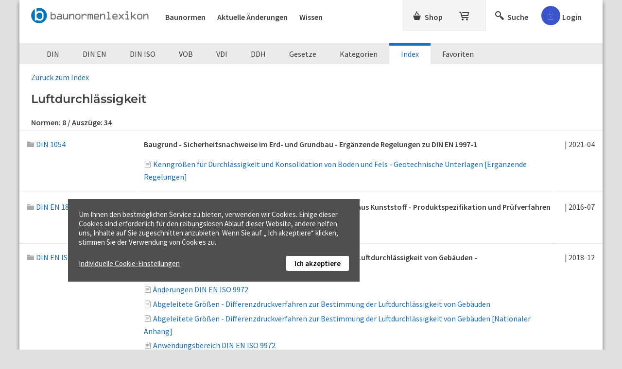

--- FILE ---
content_type: text/html; charset=utf-8
request_url: https://www.baunormenlexikon.de/index/luftdurchlaessigkeit/4e816a52-6eeb-4a29-aa6f-2b81eddb4876
body_size: 12128
content:


<!DOCTYPE html>

<html lang="de" xmlns="http://www.w3.org/1999/xhtml">
<head id="ctl00_ctl00_Head1"><meta charset="utf-8" /><meta http-equiv="content-type" content="text/html; charset=utf-8" />
 


<meta id="ctl00_ctl00_metaRobotsOnlyFollow" name="robots" content="noindex, follow" /><meta name="distribution" content="global" /><meta name="author" content="f:data GmbH" /><meta name="publisher" content="f:data GmbH" /><meta name="copyright" content="f:data GmbH" /><meta name="company" content="f:data GmbH" /><meta name="reply-to" content="info@fdata.de" /><meta name="revisit-after" content="7" /><meta http-equiv="Cache-Control" content="no-cache, no-store, no-cache" /><meta http-equiv="Pragma" content="no-cache" /><meta http-equiv="Expires" content="-1" /><meta name="format-detection" content="telephone=no" /><meta name="twitter:card" content="summary_large_image" /><meta name="twitter:title" content="2.000 DIN-Baunormen im Originaltext" /><meta name="twitter:description" content="Baunormenlexikon.de: Das kompakte Wissen aus über 2.000 DIN-Baunormen im Originaltext mit Erläuterungen und Abbildungen." /><meta name="twitter:image" content="https://www.baunormenlexikon.de/picture.jpg" /><meta property="og:image" content="https://www.baunormenlexikon.de/picture.jpg" /><meta property="og:url" content="https://www.baunormenlexikon.de/" /><meta property="og:site_name" content="Baunormenlexikon.de" /><meta property="og:title" content="2.000 DIN-Baunormen im Originaltext" /><meta property="og:description" content="Baunormenlexikon.de: Das kompakte Wissen aus über 2.000 DIN-Baunormen im Originaltext mit Erläuterungen und Abbildungen." /><meta property="og:type" content="website" /><link rel="apple-touch-icon" sizes="180x180" href="https://www.baunormenlexikon.de/apple-touch-icon.png" /><link rel="icon" type="image/png" sizes="32x32" href="https://www.baunormenlexikon.de/icon-32.png" /><link rel="icon" type="image/png" sizes="16x16" href="https://www.baunormenlexikon.de/icon-16.png" /><meta name="viewport" content="width=device-width, initial-scale=1.0" /><link href="../../App_Themes/BNL/css/20250403.min.css" type="text/css" rel="stylesheet" /><meta name="description" content="Baunormenlexikon - DIN-Normen zu Luftdurchlässigkeit" /><title>
Baunormenlexikon - DIN-Normen zu Luftdurchlässigkeit
</title></head>
<body id="ctl00_ctl00_body" class="public">

<!-- Google Tag Manager (noscript) --> 
<noscript>
 <iframe src="https://www.googletagmanager.com/ns.html?id=GTM-5GRLNQ" height="0" width="0" style="display:none;visibility:hidden"></iframe>
 
</noscript>


<form method="post" action="/index/luftdurchlaessigkeit/4e816a52-6eeb-4a29-aa6f-2b81eddb4876" id="aspnetForm">
<div class="aspNetHidden">
<input type="hidden" name="ts1_HiddenField" id="ts1_HiddenField" value="" />
<input type="hidden" name="__EVENTTARGET" id="__EVENTTARGET" value="" />
<input type="hidden" name="__EVENTARGUMENT" id="__EVENTARGUMENT" value="" />
<input type="hidden" name="__VIEWSTATE" id="__VIEWSTATE" value="" />
</div>

<script type="text/javascript">
//<![CDATA[
var theForm = document.forms['aspnetForm'];
if (!theForm) {
 theForm = document.aspnetForm;
}
function __doPostBack(eventTarget, eventArgument) {
 if (!theForm.onsubmit || (theForm.onsubmit() != false)) {
 theForm.__EVENTTARGET.value = eventTarget;
 theForm.__EVENTARGUMENT.value = eventArgument;
 theForm.submit();
 }
}
//]]>
</script>


<script src="/WebResource.axd?d=pynGkmcFUV13He1Qd6_TZB0Gr0UwZJS8HJ_Rge2t7lImK3EwfwLdP9l03qv5E5URB7JwK__w5IQOP_PkmTLLpQ2&amp;t=638901608248157332" type="text/javascript"></script>


<script src="/ScriptResource.axd?d=x6wALODbMJK5e0eRC_p1LYsVpxGKXKgP4rpPBew8cjz0c__0UINWKeF46FDF3bd2-RT6VcSA0FsoHx-bvOu0hOhG5ld_7EbVK6-vYJ1qtvfNnIe1M3cbIi8bgpCrTRx50&amp;t=705c9838" type="text/javascript"></script>
<script src="/ScriptResource.axd?d=P5lTttoqSeZXoYRLQMIScPXpVTR2WVKBUufK_oUvlKDKguYHoLfJ9UkunZzAViLbBkGeg3uModRNFWRUsVRq-hSx7-1b3W5YChTRb786mI4iy5UrtBD8Wz3f7RXTLV8o0&amp;t=705c9838" type="text/javascript"></script> 
<script type="text/javascript">
//<![CDATA[
Sys.WebForms.PageRequestManager._initialize('ctl00$ctl00$ts1', 'aspnetForm', ['tctl00$ctl00$updBasket','','tctl00$ctl00$cphMstrMain$cphMstrDocuments$controlDocumentTopicList$updDocs','','tctl00$ctl00$updCookieBtn','','tctl00$ctl00$updcookie',''], ['ctl00$ctl00$ts1','ts1','ctl00$ctl00$lbCookieSetupFoot','lbCookieSetupFoot','ctl00$ctl00$lb_ShowDetails',''], [], 90, 'ctl00$ctl00');
//]]>
</script>
<input type="hidden" name="ctl00$ctl00$ts1" id="ts1" />
<script type="text/javascript">
//<![CDATA[
Sys.Application.setServerId("ts1", "ctl00$ctl00$ts1");
Sys.Application._enableHistoryInScriptManager();
//]]>
</script>

 <div id="page">
 <div class="body">
<header>
 
 <div id="panelMainHead" class="navigation-top">

 
 <div class="nav-logo">
 <a id="hlHome" title="Startseite Baunormenlexikon" href="../../"></a>
 </div>

 
 <div class="nav-documents">
 <a class="nav-toggle_documents" onclick="$('#navToggle').toggleClass('nav-documents_small');"><span class="i-menu"></span></a>
 <ul id="navToggle" class="nav-documents_list nav-documents_small">
 <li><a class="nav-toggle_documents" onclick="$('#navToggle').toggleClass('nav-documents_small');"><span class="i-close"></span></a></li>
 <li><a id="hlDocs" href="https://www.baunormenlexikon.de/deutsche-norm/8ad1cdbb-afa2-4cb6-8181-34f24cd5a448">Baunormen<span id="pnlMarkVersion" style="color:red;"></span></a></li>
 <li id="ctl00_ctl00_panelNews"><a id="hlNew" href="https://www.baunormenlexikon.de/geaenderte-normen/">Aktuelle Änderungen</a></li>
 <li><a id="hlWissen" href="https://www.baunormenlexikon.de/wissen/">Wissen</a></li>
 </ul>
 </div>

 
 <div class="nav-shop">
 <a class="nav-toggle_shop" onclick="$('#navToggleShop').toggleClass('nav-shop_small');"><span class="i-basket"></span></a>
 <ul id="navToggleShop" class="nav-shop_list nav-shop_small">
 <li><a class="nav-toggle_shop" onclick="$('#navToggleShop').toggleClass('nav-shop_small');"><span class="i-close"></span></a></li>
 <li><a id="hlShop" title="Shop" class="nav-shop_link" href="https://www.baunormenlexikon.de/shop/architekten/4f5826da-6ccd-4c74-a44e-cf6b0769ba08"><span>Shop</span></a></li>
 <li><div id="ctl00_ctl00_updBasket">
<a id="hlBasket" title="Warenkorb" class="nav-basket_link" href="https://www.baunormenlexikon.de/order/contbasket.aspx"></a>
</div></li>
 </ul>
 </div>

 
 <div class="nav-search">
 <ul>
 <li>
 <a id="hlSearch" title="Suche" class="_searchIcon nav-search_link" onclick="$(&#39;#panelSearch&#39;).toggle(&#39;medium&#39;);$(&#39;._tbSearch&#39;).focus().val(&#39;&#39;);return false;"><span>Suche</span></a>
 </li>
 </ul>
 </div>

 
 <div class="nav-user">

 
 
 

 
 <div id="ctl00_ctl00_panelPublicLogin">
 <div id="panelLoginForm" class="_panelLoginForm nav-user_login" style="display:none;">
 <div class="container">
 <div class="ph8"></div>
 <div class="ph16"></div>
 <label>Nutzername</label>
 <div class="ph4"></div>
 <input type="text" id="tbUsername" class="_tbUser" />
 <div class="ph16"></div>
 <label>Passwort</label>
 <div class="ph4"></div>
 <input id="tbPwd" class="_tbPwd" type="password" />
 <div class="ph16"></div>
 <label for="cbPersLogin"><input type="checkbox" id="cbPersLogin" />&nbsp;Angemeldet bleiben</label>
 <div id="panMessage" class="_errorPanel error" style="font-size:14px;"></div>
 <div class="ph16"></div>
 <a onclick="Authenticate(&#39;https://www.baunormenlexikon.de/&#39;);return false;" id="lbLogin" class="btn btnLogin _loginBTN" href="javascript:__doPostBack(&#39;ctl00$ctl00$lbLogin&#39;,&#39;&#39;)">Login</a>
 
 <div id="panelLoginBusy" style="display:none; padding-top:12px;font-size:15px;color:#AEC000;"><div class="loader _waitSymbol"><div></div><div></div><div></div></div>Daten werden überprüft...</div>
 <div class="ph24"></div>
 <a href="https://www.baunormenlexikon.de/Public/contgetuserdata.aspx" id="hlGUD" class="pwd">Zugangsdaten anfordern</a>
 <div class="ph24"></div>
 <div class="ph16 brdT"></div>
 <a href="https://www.baunormenlexikon.de/kostenlose-anmeldung/" id="hlRegister" class="btn btnRed">Kostenlos anmelden!</a>
 </div>
 </div>
 </div>
 
 
 <div id="panelLoginSymbol" style="position:relative;" class="nav-user_symbol" onclick="$(&#39;._panelLoginForm&#39;).toggle(&#39;slow&#39;);">
 <span id="iconPublic" class="i-accountPublic i-public" title="Login / Kostenlos anmelden"></span>
 
 
 
 <span id="panelLogin_Login" class="nav-user_symbol_txt">Login</span>
 
 <!--i-pullup-->
 </div>
 </div>
 </div> 
</header>

 <main>
 <div>
 <div id="notfication" class="successNotification" style="display:none;">
 <div class="icon-checkmark"></div>
 <div id="successmessage"></div>
 </div>

 
 


<div id="panelLoginAdvice" style="display:none;">
 <div class="dark"></div>
 <div class="layer layer-shop-license">
 <span id="ctl00_ctl00_controlAdvice_Img1" class="icon i-close" title="Schließen" onclick="javascript:ShowAdvice();return false;"></span>
 <div class="ph2"></div>
 <div class="padding">
 <div class="b">Hinweis</div>
 <div class="ph16"></div>
 <div>DIN-Normen sind kostenpflichtig. Bitte loggen Sie sich ein, um auf Ihr Normen-Paket zuzugreifen. Oder kostenlos anmelden, um Beispiele zu testen!</div>
 <div class="ph16"></div>
 <div><a id="hlRegAdvice" title="Jetzt kostenlos anmelden und Baunormenlexikon ausprobieren" class="btn prim" href="https://www.baunormenlexikon.de/kostenlose-anmeldung/">Kostenlos anmelden</a></div>
 </div>
 <div class="ph32"></div>
 </div>
</div>


 


<div id="panelLoginAdviceWissen" style="display: none;" class="_loginForm">
 <div class="dark"></div>
 <div class="layer layer-shop-license kn-advice">
 <div class="kn-advice-txt">
 <span id="ctl00_ctl00_controlAdviceWissen_ImgCloseLoginWissen" class="icon i-close" title="Schließen" onclick="javascript:ShowAdviceWissen();return false;"></span>
 <div class="ph2"></div>
 <div class="padding kn-advice-content">
 <img title="Baunormenlexikon.de" class="kn-advice-img" src="../../App_Themes/BNL/img/baunormenlexikon-icon_white.svg" alt="Baunormenlexikon.de" />
 <div>
 <div>Bitte loggen Sie sich ein, um auf den Download zuzugreifen.</div>
 <div class="ph16"></div>
 <a id="hlRegAdviceWissen" title="Jetzt kostenlos anmelden und Baunormenlexikon ausprobieren" class="btn prim" href="https://www.baunormenlexikon.de/kostenlose-anmeldung/">Kostenlos anmelden&nbsp;»</a>
 <div class="ph32"></div>
 </div>
 </div>
 </div>
 <div class="advice-login padding">
 <div class="ph16"></div>
 <div>Sie haben schon eine Baunormenlexikon-Anmeldung?</div>
 <div class="ph8"></div>
 <div class="account-error _errorPanel"></div>
 <div class="ph4"></div>
 <div class="kn-advice-login">
 <input type="text" name="tbUsernameWissen" id="tbUsernameWissen" class="_tbUser" placeholder="Nutzername" />
 <input id="tbPwdWissen" name="tbPwdWissen" class="_tbPwd" type="password" placeholder="Passwort" />
 <a onclick="Authenticate2($(this));return false;" id="lbLogin" class="btn prim" href="javascript:__doPostBack(&#39;ctl00$ctl00$controlAdviceWissen$lbLogin&#39;,&#39;&#39;)">Login</a>
 </div>
 <div class="ph16"></div>
 <div><a href="https://www.baunormenlexikon.de/Public/contgetuserdata.aspx" id="hlGetUserDataWissen" style="font-size: 15px;">Zugangsdaten anfordern&nbsp;»</a></div>
 </div>
 <div class="ph32"></div>
 </div>
</div>




 
 <div style="display:none;" class="goTop _snapToTop" onclick="$('html, body').animate({ scrollTop: 0 }, 600);">
 <span title="nach oben"></span>
 </div>
 
 
 
 
 <div id="panelSearch" style="display:none;" class="glSearch">
 <div class="ph8" style="background:#fff;"></div>
 <div class="searchBg">
 <div class="ph16"></div>
 <div class="s">
 <span id="searchClose" title="Schließen" onclick="$('#panelSearch').toggle('medium');" class="i-close"></span>
 <div class="mainSearch">
 <div class="mainSearch-input"> 
 <input name="ctl00$ctl00$tbSearch" type="text" id="ctl00_ctl00_tbSearch" class="_tbSearch" autocomplete="off" data-isaimode="0" maxlength="50" /> 
 <span title="Anfrage löschen" onclick="$('._tbSearch').focus().val('');return false;" class="btn"><span class="i-close"></span></span><!--i-löschen-->
 <img title="KI-Assistent" class="search-inp-icon-ki" src="../../App_Themes/BNL/img/KI_Assistent_orange.svg" alt="KI-Assistent" style="width:20px;" />
 </div>
 <span title="suchen" onclick="Search('https://www.baunormenlexikon.de/');" class="btn"><span class="i-lupe"></span><span id="txtGS">Suchen</span></span><!--i-lupe-->
 <div class="loader _busyIcon" style="display:none;"><div></div><div></div><div></div></div>
 </div>
 </div>
 <div id="ctl00_ctl00_pnlAITooltip_Overlay" title="Für den KI-Assistenten benötigen Sie einen kostenlosen Login.">
 <div id="ctl00_ctl00_pnlAIAssistant" class="aiAssistant aspNetDisabled" style="text-align: left;display: inline-block;">
 <div class="searchSwitch"> 
 <a onclick="SwitchSearchType(&#39;1&#39;, &#39;0&#39;); return false;" id="ctl00_ctl00_rbDefaultSearchMaster" class="_rbDefaultSearch" data-aiswitchchecked="1" AutoPostBack="false" href="javascript:__doPostBack(&#39;ctl00$ctl00$rbDefaultSearchMaster&#39;,&#39;&#39;)">Stichwortsuche</a>
 <a onclick="SwitchSearchType(&#39;0&#39;, &#39;1&#39;); return false;" id="ctl00_ctl00_rbAISearchMaster" class="_rbAISearch" data-aiswitchchecked="0" AutoPostBack="false" href="javascript:__doPostBack(&#39;ctl00$ctl00$rbAISearchMaster&#39;,&#39;&#39;)">
 <span class="search-icon-ki"></span>
 KI-Assistent <sup>BETA</sup>
 </a>
 <span id="ctl00_ctl00_spanSearch"></span>
 <div class="txtSDefault">Geben Sie Stichworte ein, um dazu passende Normen-Abschnitte zu erhalten. Es werden alle Baunormenlexikon-Inhalte durchsucht.</div>
 <div class="txtSKI">Zu Ihrer Anfrage in echter Sprache bekommen Sie KI-gestützt eine Kurzfassung gefundener Inhalte. Es werden nur Ihre abonnierten Pakete durchsucht.</div>
 </div>
 </div>
 </div>
 <div class="ph16"></div>
 </div>
 </div>
 <!-- Content -->
 
 
<div id="panelSearchPages" class="ph24"></div> 
<div id="panelSearchPages1">
 <div id="ctl00_ctl00_cphMstrMain_panelMenu" class="nav-set">
 <ul>
 <li class="sel" onclick="javascript:toggleNav('navService','nav-sCollapse','nav-sOpened');">Index</li>
 </ul>
 <ul id="navService" class="nav-sCollapse">
 
 <li><a id="hl_DIN" title="DIN-Normen" href="https://www.baunormenlexikon.de/deutsche-norm/8ad1cdbb-afa2-4cb6-8181-34f24cd5a448">DIN</a></li>
<li><a id="hl_DINEN" title="DIN EN-Normen" href="https://www.baunormenlexikon.de/europaeische-norm/d7ffca50-0e24-11de-8c30-0800200c9a66">DIN EN</a></li>
<li><a id="hl_DINISO" title="DIN ISO-Normen" href="https://www.baunormenlexikon.de/internationale-norm/e1e8b770-0e24-11de-8c30-0800200c9a66">DIN ISO</a></li> 
<li><a id="hl_VOB" title="VOB-Normen" href="https://www.baunormenlexikon.de/vob/790c3496-6cce-4a27-9a6b-b39270dab6cc">VOB</a></li> 
 <li><a id="hl_VDI" title="VDI Richtlinien" href="https://www.baunormenlexikon.de/vdi-richtlinie/8663f31f-f3a6-48a7-952f-b2d740361071">VDI</a></li> 
 <li><a id="hl_DDH" title="Dachdecker-Fachregeln" href="https://www.baunormenlexikon.de/dachdecker-fachregel/a660fdac-8ae4-43da-8379-ae2f597b61e1">DDH</a></li> 
 <li><a id="hl_LAW" title="Gesetze" href="https://www.baunormenlexikon.de/gesetz/504497bd-ede0-4e7a-9c00-71fed058640f">Gesetze</a></li> 
<li><a id="hl_Cat" title="Kategorien" href="https://www.baunormenlexikon.de/normen/kategorien/">Kategorien</a></li> 
 <li><a id="hl_Index" title="Index" class="aspNetDisabled">Index</a></li>
 <li><a id="hl_Bookmarks" title="Favoriten" href="https://www.baunormenlexikon.de/favoriten/">Favoriten</a></li>
 </ul>
 </div>
</div>

<div class="breadCrumbs"> 


<div class="clear"></div>
</div> 

 <div id="ctl00_ctl00_cphMstrMain_cphMstrDocuments_panelMain">
 <div class="breadCrumbs"><a id="hlGoBack" href="https://www.baunormenlexikon.de/index/l/4">Zurück zum Index</a></div>
 <div class="padding">
 <h1 style="margin:0;">Luftdurchlässigkeit</h1>
 
 </div>
 <div class="documents index-descriptors">
 <div id="ctl00_ctl00_cphMstrMain_cphMstrDocuments_controlDocumentTopicList_updDocs">

 <div class="count-documents padding">
 Normen: <span id="ctl00_ctl00_cphMstrMain_cphMstrDocuments_controlDocumentTopicList_panelCNTNorms">8</span> /
 Auszüge: <span id="ctl00_ctl00_cphMstrMain_cphMstrDocuments_controlDocumentTopicList_panelCNTTopics">34</span>
 </div>
 

 
 
 

 <div class="padding">
 
 </div>
 

 
 

 <ul class="flex doc-list public-list" style="border-top:1px solid #ebebeb;">  
 <div class="doc-no">
 <div>
 <a id="ctl00_ctl00_cphMstrMain_cphMstrDocuments_controlDocumentTopicList_rpNonSubs_ctl01_open" href="https://www.baunormenlexikon.de/norm/din-1054/d8b361a0-ae29-4b57-af66-f1334adb8aae"><span id="ctl00_ctl00_cphMstrMain_cphMstrDocuments_controlDocumentTopicList_rpNonSubs_ctl01_picOpen" class="i-node on" style="color:#aaa !important;"></span>DIN 1054</a>
 
 
 
 </div>
 </div>

 <div class="title">
 <div>Baugrund - Sicherheitsnachweise im Erd- und Grundbau - Ergänzende Regelungen zu DIN EN 1997-1</div>
 </div>

 <div class="year">
 <div>| 2021-04</div>
 </div>

 <div class="doc-no row-topic"></div>
 <div class="title row-topic">
 
 <ul class="topic-list"> 
 <li>
 <div style="position:relative;">
 <!--Icon Topic-->
 <span id="ctl00_ctl00_cphMstrMain_cphMstrDocuments_controlDocumentTopicList_rpNonSubs_ctl01_rt_ctl01_iTU" class="i-descr-short off"></span>
  
 <!--Icon Anmerkungen-->
 
 <!--Icon Bookmarks-->
 
 
 <a id="ctl00_ctl00_cphMstrMain_cphMstrDocuments_controlDocumentTopicList_rpNonSubs_ctl01_rt_ctl01_tl" class="topic-link" href="https://www.baunormenlexikon.de/norm/din-1054/d8b361a0-ae29-4b57-af66-f1334adb8aae#c3144d64-f876-41e0-8117-92b22f267206">Kenngrößen für Durchlässigkeit und Konsolidation von Boden und Fels - Geotechnische Unterlagen [Ergänzende Regelungen]</a>
 
 
  
  
 </div>
 </li>
 </ul>
 </div>
 <div class="year row-topic"></div>
 
  
 <div class="doc-no">
 <div>
 <a id="ctl00_ctl00_cphMstrMain_cphMstrDocuments_controlDocumentTopicList_rpNonSubs_ctl02_open" href="https://www.baunormenlexikon.de/norm/din-en-1873/81309623-6256-4a97-ba54-7b989e1522bc"><span id="ctl00_ctl00_cphMstrMain_cphMstrDocuments_controlDocumentTopicList_rpNonSubs_ctl02_picOpen" class="i-node on" style="color:#aaa !important;"></span>DIN EN 1873</a>
 
 
 
 </div>
 </div>

 <div class="title">
 <div>Vorgefertigte Zubehörteile für Dachdeckungen - Lichtkuppeln aus Kunststoff - Produktspezifikation und Prüfverfahren</div>
 </div>

 <div class="year">
 <div>| 2016-07</div>
 </div>

 <div class="doc-no row-topic"></div>
 <div class="title row-topic">
 
 <ul class="topic-list"> 
 <li>
 <div style="position:relative;">
 <!--Icon Topic-->
 <span id="ctl00_ctl00_cphMstrMain_cphMstrDocuments_controlDocumentTopicList_rpNonSubs_ctl02_rt_ctl01_iTU" class="i-descr-short off"></span>
  
 <!--Icon Anmerkungen-->
 
 <!--Icon Bookmarks-->
 
 
 <a id="ctl00_ctl00_cphMstrMain_cphMstrDocuments_controlDocumentTopicList_rpNonSubs_ctl02_rt_ctl01_tl" class="topic-link" href="https://www.baunormenlexikon.de/norm/din-en-1873/81309623-6256-4a97-ba54-7b989e1522bc#800adfe8-f4ca-4cf3-9d5d-a1033ff8b391">Luftdurchlässigkeit - Kunststoff-Lichtkuppeln</a>
 
 
  
  
 </div>
 </li>
 </ul>
 </div>
 <div class="year row-topic"></div>
 
  
 <div class="doc-no">
 <div>
 <a id="ctl00_ctl00_cphMstrMain_cphMstrDocuments_controlDocumentTopicList_rpNonSubs_ctl03_open" href="https://www.baunormenlexikon.de/norm/din-en-iso-9972/9eed418c-4d7f-4bc9-988b-98bd519c7f6f"><span id="ctl00_ctl00_cphMstrMain_cphMstrDocuments_controlDocumentTopicList_rpNonSubs_ctl03_picOpen" class="i-node on" style="color:#aaa !important;"></span>DIN EN ISO 9972</a>
 
 
 
 </div>
 </div>

 <div class="title">
 <div>Wärmetechnisches Verhalten von Gebäuden - Bestimmung der Luftdurchlässigkeit von Gebäuden - Differenzdruckverfahren </div>
 </div>

 <div class="year">
 <div>| 2018-12</div>
 </div>

 <div class="doc-no row-topic"></div>
 <div class="title row-topic">
 
 <ul class="topic-list"> 
 <li>
 <div style="position:relative;">
 <!--Icon Topic-->
 <span id="ctl00_ctl00_cphMstrMain_cphMstrDocuments_controlDocumentTopicList_rpNonSubs_ctl03_rt_ctl01_iTU" class="i-descr-short off"></span>
  
 <!--Icon Anmerkungen-->
 
 <!--Icon Bookmarks-->
 
 
 <a id="ctl00_ctl00_cphMstrMain_cphMstrDocuments_controlDocumentTopicList_rpNonSubs_ctl03_rt_ctl01_tl" class="topic-link" href="https://www.baunormenlexikon.de/norm/din-en-iso-9972/9eed418c-4d7f-4bc9-988b-98bd519c7f6f#3cb96b89-9428-4285-8220-2834d5e6d55d">Änderungen DIN EN ISO 9972</a>
 
 
  
  
 </div>
 </li>
 
 <li>
 <div style="position:relative;">
 <!--Icon Topic-->
 <span id="ctl00_ctl00_cphMstrMain_cphMstrDocuments_controlDocumentTopicList_rpNonSubs_ctl03_rt_ctl02_iTU" class="i-descr-short off"></span>
  
 <!--Icon Anmerkungen-->
 
 <!--Icon Bookmarks-->
 
 
 <a id="ctl00_ctl00_cphMstrMain_cphMstrDocuments_controlDocumentTopicList_rpNonSubs_ctl03_rt_ctl02_tl" class="topic-link" href="https://www.baunormenlexikon.de/norm/din-en-iso-9972/9eed418c-4d7f-4bc9-988b-98bd519c7f6f#d8a5637c-1484-4041-9d1c-ba817bdaa36c">Abgeleitete Größen - Differenzdruckverfahren zur Bestimmung der Luftdurchlässigkeit von Gebäuden</a>
 
 
  
  
 </div>
 </li>
 
 <li>
 <div style="position:relative;">
 <!--Icon Topic-->
 <span id="ctl00_ctl00_cphMstrMain_cphMstrDocuments_controlDocumentTopicList_rpNonSubs_ctl03_rt_ctl03_iTU" class="i-descr-short off"></span>
  
 <!--Icon Anmerkungen-->
 
 <!--Icon Bookmarks-->
 
 
 <a id="ctl00_ctl00_cphMstrMain_cphMstrDocuments_controlDocumentTopicList_rpNonSubs_ctl03_rt_ctl03_tl" class="topic-link" href="https://www.baunormenlexikon.de/norm/din-en-iso-9972/9eed418c-4d7f-4bc9-988b-98bd519c7f6f#580faa38-2321-4482-965a-1864e05e32e7">Abgeleitete Größen - Differenzdruckverfahren zur Bestimmung der Luftdurchlässigkeit von Gebäuden [Nationaler Anhang]</a>
 
 
  
  
 </div>
 </li>
 
 <li>
 <div style="position:relative;">
 <!--Icon Topic-->
 <span id="ctl00_ctl00_cphMstrMain_cphMstrDocuments_controlDocumentTopicList_rpNonSubs_ctl03_rt_ctl04_iTU" class="i-descr-short off"></span>
  
 <!--Icon Anmerkungen-->
 
 <!--Icon Bookmarks-->
 
 
 <a id="ctl00_ctl00_cphMstrMain_cphMstrDocuments_controlDocumentTopicList_rpNonSubs_ctl03_rt_ctl04_tl" class="topic-link" href="https://www.baunormenlexikon.de/norm/din-en-iso-9972/9eed418c-4d7f-4bc9-988b-98bd519c7f6f#f1e28999-315d-4bcd-961b-0f0c0d539384">Anwendungsbereich DIN EN ISO 9972</a>
 
 
  
  
 </div>
 </li>
 
 <li>
 <div style="position:relative;">
 <!--Icon Topic-->
 <span id="ctl00_ctl00_cphMstrMain_cphMstrDocuments_controlDocumentTopicList_rpNonSubs_ctl03_rt_ctl05_iTU" class="i-descr-short off"></span>
  
 <!--Icon Anmerkungen-->
 
 <!--Icon Bookmarks-->
 
 
 <a id="ctl00_ctl00_cphMstrMain_cphMstrDocuments_controlDocumentTopicList_rpNonSubs_ctl03_rt_ctl05_tl" class="topic-link" href="https://www.baunormenlexikon.de/norm/din-en-iso-9972/9eed418c-4d7f-4bc9-988b-98bd519c7f6f#95f99ed8-dde2-4ae3-b3ce-b20d7ed275a8">Ausrüstung zur Erzeugung von Überdruck - Differenzdruckverfahren zur Bestimmung der Luftdurchlässigkeit von Gebäuden</a>
 
 
  
  
 </div>
 </li>
 
 <li>
 <div style="position:relative;">
 <!--Icon Topic-->
 <span id="ctl00_ctl00_cphMstrMain_cphMstrDocuments_controlDocumentTopicList_rpNonSubs_ctl03_rt_ctl06_iTU" class="i-descr-short off"></span>
  
 <!--Icon Anmerkungen-->
 
 <!--Icon Bookmarks-->
 
 
 <a id="ctl00_ctl00_cphMstrMain_cphMstrDocuments_controlDocumentTopicList_rpNonSubs_ctl03_rt_ctl06_tl" class="topic-link" href="https://www.baunormenlexikon.de/norm/din-en-iso-9972/9eed418c-4d7f-4bc9-988b-98bd519c7f6f#c814b908-7567-4efa-9f58-9ea34a8fecf9">Begriffe DIN EN ISO 9972</a>
 
 
  
  
 </div>
 </li>
 
 <li>
 <div style="position:relative;">
 <!--Icon Topic-->
 <span id="ctl00_ctl00_cphMstrMain_cphMstrDocuments_controlDocumentTopicList_rpNonSubs_ctl03_rt_ctl07_iTU" class="i-descr-short off"></span>
  
 <!--Icon Anmerkungen-->
 
 <!--Icon Bookmarks-->
 
 
 <a id="ctl00_ctl00_cphMstrMain_cphMstrDocuments_controlDocumentTopicList_rpNonSubs_ctl03_rt_ctl07_tl" class="topic-link" href="https://www.baunormenlexikon.de/norm/din-en-iso-9972/9eed418c-4d7f-4bc9-988b-98bd519c7f6f#ab46764a-850f-4dc7-bd71-c9c2f0892297">Berechnung des Leckagestroms - Differenzdruckverfahren zur Bestimmung der Luftdurchlässigkeit von Gebäuden</a>
 
 
  
  
 </div>
 </li>
 
 <li>
 <div style="position:relative;">
 <!--Icon Topic-->
 <span id="ctl00_ctl00_cphMstrMain_cphMstrDocuments_controlDocumentTopicList_rpNonSubs_ctl03_rt_ctl08_iTU" class="i-descr-short off"></span>
  
 <!--Icon Anmerkungen-->
 
 <!--Icon Bookmarks-->
 
 
 <a id="ctl00_ctl00_cphMstrMain_cphMstrDocuments_controlDocumentTopicList_rpNonSubs_ctl03_rt_ctl08_tl" class="topic-link" href="https://www.baunormenlexikon.de/norm/din-en-iso-9972/9eed418c-4d7f-4bc9-988b-98bd519c7f6f#1725cd50-8502-479a-9497-d26649fcd946">Bezugsgrößen - Differenzdruckverfahren zur Bestimmung der Luftdurchlässigkeit von Gebäuden</a>
 
 
  
  
 </div>
 </li>
 
 <li>
 <div style="position:relative;">
 <!--Icon Topic-->
 <span id="ctl00_ctl00_cphMstrMain_cphMstrDocuments_controlDocumentTopicList_rpNonSubs_ctl03_rt_ctl09_iTU" class="i-descr-short off"></span>
  
 <!--Icon Anmerkungen-->
 
 <!--Icon Bookmarks-->
 
 
 <a id="ctl00_ctl00_cphMstrMain_cphMstrDocuments_controlDocumentTopicList_rpNonSubs_ctl03_rt_ctl09_tl" class="topic-link" href="https://www.baunormenlexikon.de/norm/din-en-iso-9972/9eed418c-4d7f-4bc9-988b-98bd519c7f6f#3315460c-dafa-4f1b-a3f5-f6e9acb655e9">Geräte - Differenzdruckverfahren zur Bestimmung der Luftdurchlässigkeit von Gebäuden</a>
 
 
  
  
 </div>
 </li>
 
 <li>
 <div style="position:relative;">
 <!--Icon Topic-->
 <span id="ctl00_ctl00_cphMstrMain_cphMstrDocuments_controlDocumentTopicList_rpNonSubs_ctl03_rt_ctl10_iTU" class="i-descr-short off"></span>
  
 <!--Icon Anmerkungen-->
 
 <!--Icon Bookmarks-->
 
 
 <a id="ctl00_ctl00_cphMstrMain_cphMstrDocuments_controlDocumentTopicList_rpNonSubs_ctl03_rt_ctl10_tl" class="topic-link" href="https://www.baunormenlexikon.de/norm/din-en-iso-9972/9eed418c-4d7f-4bc9-988b-98bd519c7f6f#a1b24b61-e7af-4bf4-a9da-6eda221e5ef4">Messbedingungen - Differenzdruckverfahren zur Bestimmung der Luftdurchlässigkeit von Gebäuden</a>
 
 
  
  
 </div>
 </li>
 
 <li>
 <div style="position:relative;">
 <!--Icon Topic-->
 <span id="ctl00_ctl00_cphMstrMain_cphMstrDocuments_controlDocumentTopicList_rpNonSubs_ctl03_rt_ctl11_iTU" class="i-descr-short off"></span>
  
 <!--Icon Anmerkungen-->
 
 <!--Icon Bookmarks-->
 
 
 <a id="ctl00_ctl00_cphMstrMain_cphMstrDocuments_controlDocumentTopicList_rpNonSubs_ctl03_rt_ctl11_tl" class="topic-link" href="https://www.baunormenlexikon.de/norm/din-en-iso-9972/9eed418c-4d7f-4bc9-988b-98bd519c7f6f#4771de63-58ff-479c-9b60-3d1447bcc227">Messbedingungen - Differenzdruckverfahren zur Bestimmung der Luftdurchlässigkeit von Gebäuden [Nationaler Anhang]</a>
 
 
  
  
 </div>
 </li>
 
 <li>
 <div style="position:relative;">
 <!--Icon Topic-->
 <span id="ctl00_ctl00_cphMstrMain_cphMstrDocuments_controlDocumentTopicList_rpNonSubs_ctl03_rt_ctl12_iTU" class="i-descr-short off"></span>
  
 <!--Icon Anmerkungen-->
 
 <!--Icon Bookmarks-->
 
 
 <a id="ctl00_ctl00_cphMstrMain_cphMstrDocuments_controlDocumentTopicList_rpNonSubs_ctl03_rt_ctl12_tl" class="topic-link" href="https://www.baunormenlexikon.de/norm/din-en-iso-9972/9eed418c-4d7f-4bc9-988b-98bd519c7f6f#45ff94c2-7228-4269-9664-1c09eeaf9aec">Messbedingungen und Bezugsgrößen - Differenzdruckverfahren zur Bestimmung der Luftdurchlässigkeit von Gebäuden [Nationaler Anhang]</a>
 
 
  
  
 </div>
 </li>
 
 <li>
 <div style="position:relative;">
 <!--Icon Topic-->
 <span id="ctl00_ctl00_cphMstrMain_cphMstrDocuments_controlDocumentTopicList_rpNonSubs_ctl03_rt_ctl13_iTU" class="i-descr-short off"></span>
  
 <!--Icon Anmerkungen-->
 
 <!--Icon Bookmarks-->
 
 
 <a id="ctl00_ctl00_cphMstrMain_cphMstrDocuments_controlDocumentTopicList_rpNonSubs_ctl03_rt_ctl13_tl" class="topic-link" href="https://www.baunormenlexikon.de/norm/din-en-iso-9972/9eed418c-4d7f-4bc9-988b-98bd519c7f6f#a09d1cd8-99b2-49a7-a9f7-eb8460a50d80">Messumfang - Differenzdruckverfahren zur Bestimmung der Luftdurchlässigkeit von Gebäuden [Nationaler Anhang]</a>
 
 
  
  
 </div>
 </li>
 
 <li>
 <div style="position:relative;">
 <!--Icon Topic-->
 <span id="ctl00_ctl00_cphMstrMain_cphMstrDocuments_controlDocumentTopicList_rpNonSubs_ctl03_rt_ctl14_iTU" class="i-descr-short off"></span>
  
 <!--Icon Anmerkungen-->
 
 <!--Icon Bookmarks-->
 
 
 <a id="ctl00_ctl00_cphMstrMain_cphMstrDocuments_controlDocumentTopicList_rpNonSubs_ctl03_rt_ctl14_tl" class="topic-link" href="https://www.baunormenlexikon.de/norm/din-en-iso-9972/9eed418c-4d7f-4bc9-988b-98bd519c7f6f#fb6c2729-93c6-4de6-9550-d04c992d4558">Schritte - Differenzdruckverfahren zur Bestimmung der Luftdurchlässigkeit von Gebäuden</a>
 
 
  
  
 </div>
 </li>
 
 <li>
 <div style="position:relative;">
 <!--Icon Topic-->
 <span id="ctl00_ctl00_cphMstrMain_cphMstrDocuments_controlDocumentTopicList_rpNonSubs_ctl03_rt_ctl15_iTU" class="i-descr-short off"></span>
  
 <!--Icon Anmerkungen-->
 
 <!--Icon Bookmarks-->
 
 
 <a id="ctl00_ctl00_cphMstrMain_cphMstrDocuments_controlDocumentTopicList_rpNonSubs_ctl03_rt_ctl15_tl" class="topic-link" href="https://www.baunormenlexikon.de/norm/din-en-iso-9972/9eed418c-4d7f-4bc9-988b-98bd519c7f6f#e064c46a-8795-4b32-b1b5-5fe452591349">Schritte - Differenzdruckverfahren zur Bestimmung der Luftdurchlässigkeit von Gebäuden [Nationaler Anhang]</a>
 
 
  
  
 </div>
 </li>
 
 <li>
 <div style="position:relative;">
 <!--Icon Topic-->
 <span id="ctl00_ctl00_cphMstrMain_cphMstrDocuments_controlDocumentTopicList_rpNonSubs_ctl03_rt_ctl16_iTU" class="i-descr-short off"></span>
  
 <!--Icon Anmerkungen-->
 
 <!--Icon Bookmarks-->
 
 
 <a id="ctl00_ctl00_cphMstrMain_cphMstrDocuments_controlDocumentTopicList_rpNonSubs_ctl03_rt_ctl16_tl" class="topic-link" href="https://www.baunormenlexikon.de/norm/din-en-iso-9972/9eed418c-4d7f-4bc9-988b-98bd519c7f6f#5befcbc8-7a68-4df8-bed1-f1cb6985c66e">Vorbereitung - Differenzdruckverfahren zur Bestimmung der Luftdurchlässigkeit von Gebäuden</a>
 
 
  
  
 </div>
 </li>
 
 <li>
 <div style="position:relative;">
 <!--Icon Topic-->
 <span id="ctl00_ctl00_cphMstrMain_cphMstrDocuments_controlDocumentTopicList_rpNonSubs_ctl03_rt_ctl17_iTU" class="i-descr-short off"></span>
  
 <!--Icon Anmerkungen-->
 
 <!--Icon Bookmarks-->
 
 
 <a id="ctl00_ctl00_cphMstrMain_cphMstrDocuments_controlDocumentTopicList_rpNonSubs_ctl03_rt_ctl17_tl" class="topic-link" href="https://www.baunormenlexikon.de/norm/din-en-iso-9972/9eed418c-4d7f-4bc9-988b-98bd519c7f6f#8a3cedac-3758-4d93-b945-fbe78729c1d2">Vorbereitung - Differenzdruckverfahren zur Bestimmung der Luftdurchlässigkeit von Gebäuden [Nationaler Anhang]</a>
 
 
  
  
 </div>
 </li>
 </ul>
 </div>
 <div class="year row-topic"></div>
 
  
 <div class="doc-no">
 <div>
 <a id="ctl00_ctl00_cphMstrMain_cphMstrDocuments_controlDocumentTopicList_rpNonSubs_ctl04_open" href="https://www.baunormenlexikon.de/norm/din-en-12114/2d8b460e-bf2c-40a7-a1d3-f93afe997ed0"><span id="ctl00_ctl00_cphMstrMain_cphMstrDocuments_controlDocumentTopicList_rpNonSubs_ctl04_picOpen" class="i-node on" style="color:#aaa !important;"></span>DIN EN 12114</a>
 
 
 
 </div>
 </div>

 <div class="title">
 <div>Wärmetechnisches Verhalten von Gebäuden - Luftdurchlässigkeit von Bauteilen - Laborprüfverfahren</div>
 </div>

 <div class="year">
 <div>| 2000-04</div>
 </div>

 <div class="doc-no row-topic"></div>
 <div class="title row-topic">
 
 <ul class="topic-list"> 
 <li>
 <div style="position:relative;">
 <!--Icon Topic-->
 <span id="ctl00_ctl00_cphMstrMain_cphMstrDocuments_controlDocumentTopicList_rpNonSubs_ctl04_rt_ctl01_iTU" class="i-descr-short off"></span>
  
 <!--Icon Anmerkungen-->
 
 <!--Icon Bookmarks-->
 
 
 <a id="ctl00_ctl00_cphMstrMain_cphMstrDocuments_controlDocumentTopicList_rpNonSubs_ctl04_rt_ctl01_tl" class="topic-link" href="https://www.baunormenlexikon.de/norm/din-en-12114/2d8b460e-bf2c-40a7-a1d3-f93afe997ed0#065d6946-b6e2-4110-90ec-3a0c88485906">Prinzip - Laborprüfung der Luftdurchlässigkeit von Bauteilen</a>
 
 
  
  
 </div>
 </li>
 
 <li>
 <div style="position:relative;">
 <!--Icon Topic-->
 <span id="ctl00_ctl00_cphMstrMain_cphMstrDocuments_controlDocumentTopicList_rpNonSubs_ctl04_rt_ctl02_iTU" class="i-descr-short off"></span>
  
 <!--Icon Anmerkungen-->
 
 <!--Icon Bookmarks-->
 
 
 <a id="ctl00_ctl00_cphMstrMain_cphMstrDocuments_controlDocumentTopicList_rpNonSubs_ctl04_rt_ctl02_tl" class="topic-link" href="https://www.baunormenlexikon.de/norm/din-en-12114/2d8b460e-bf2c-40a7-a1d3-f93afe997ed0#91ac4b7e-886f-4fd2-b70a-2ddbbe89cb70">Prüfeinrichtung - Laborprüfung der Luftdurchlässigkeit von Bauteilen</a>
 
 
  
  
 </div>
 </li>
 
 <li>
 <div style="position:relative;">
 <!--Icon Topic-->
 <span id="ctl00_ctl00_cphMstrMain_cphMstrDocuments_controlDocumentTopicList_rpNonSubs_ctl04_rt_ctl03_iTU" class="i-descr-short off"></span>
  
 <!--Icon Anmerkungen-->
 
 <!--Icon Bookmarks-->
 
 
 <a id="ctl00_ctl00_cphMstrMain_cphMstrDocuments_controlDocumentTopicList_rpNonSubs_ctl04_rt_ctl03_tl" class="topic-link" href="https://www.baunormenlexikon.de/norm/din-en-12114/2d8b460e-bf2c-40a7-a1d3-f93afe997ed0#aaff6c6e-323c-430e-b0a7-391e1b44e99d">Prüfverfahren - Laborprüfung der Luftdurchlässigkeit von Bauteilen</a>
 
 
  
  
 </div>
 </li>
 </ul>
 </div>
 <div class="year row-topic"></div>
 
  
 <div class="doc-no">
 <div>
 <a id="ctl00_ctl00_cphMstrMain_cphMstrDocuments_controlDocumentTopicList_rpNonSubs_ctl05_open" href="https://www.baunormenlexikon.de/norm/din-en-12152/d737509a-1170-4387-9527-5e656fab3d44"><span id="ctl00_ctl00_cphMstrMain_cphMstrDocuments_controlDocumentTopicList_rpNonSubs_ctl05_picOpen" class="i-node on" style="color:#aaa !important;"></span>DIN EN 12152</a>
 
 
 
 </div>
 </div>

 <div class="title">
 <div>Vorhangfassaden - Luftdurchlässigkeit - Leistungsanforderungen und Klassifizierung</div>
 </div>

 <div class="year">
 <div>| 2023-12</div>
 </div>

 <div class="doc-no row-topic"></div>
 <div class="title row-topic">
 
 <ul class="topic-list"> 
 <li>
 <div style="position:relative;">
 <!--Icon Topic-->
 <span id="ctl00_ctl00_cphMstrMain_cphMstrDocuments_controlDocumentTopicList_rpNonSubs_ctl05_rt_ctl01_iTU" class="i-descr-short off"></span>
  
 <!--Icon Anmerkungen-->
 
 <!--Icon Bookmarks-->
 
 
 <a id="ctl00_ctl00_cphMstrMain_cphMstrDocuments_controlDocumentTopicList_rpNonSubs_ctl05_rt_ctl01_tl" class="topic-link" href="https://www.baunormenlexikon.de/norm/din-en-12152/d737509a-1170-4387-9527-5e656fab3d44#bf544584-1bd1-47f0-9e5d-b7a2d59183be">Anforderungen - Vorhangfassaden; Luftdurchlässigkeit</a>
 
 
  
  
 </div>
 </li>
 
 <li>
 <div style="position:relative;">
 <!--Icon Topic-->
 <span id="ctl00_ctl00_cphMstrMain_cphMstrDocuments_controlDocumentTopicList_rpNonSubs_ctl05_rt_ctl02_iTU" class="i-descr-short off"></span>
  
 <!--Icon Anmerkungen-->
 
 <!--Icon Bookmarks-->
 
 
 <a id="ctl00_ctl00_cphMstrMain_cphMstrDocuments_controlDocumentTopicList_rpNonSubs_ctl05_rt_ctl02_tl" class="topic-link" href="https://www.baunormenlexikon.de/norm/din-en-12152/d737509a-1170-4387-9527-5e656fab3d44#43b6aeb2-000b-4dad-8b21-5bd5ff4bbf51">Anwendungsbereich DIN EN 12152</a>
 
 
  
  
 </div>
 </li>
 
 <li>
 <div style="position:relative;">
 <!--Icon Topic-->
 <span id="ctl00_ctl00_cphMstrMain_cphMstrDocuments_controlDocumentTopicList_rpNonSubs_ctl05_rt_ctl03_iTU" class="i-descr-short off"></span>
  
 <!--Icon Anmerkungen-->
 
 <!--Icon Bookmarks-->
 
 
 <a id="ctl00_ctl00_cphMstrMain_cphMstrDocuments_controlDocumentTopicList_rpNonSubs_ctl05_rt_ctl03_tl" class="topic-link" href="https://www.baunormenlexikon.de/norm/din-en-12152/d737509a-1170-4387-9527-5e656fab3d44#cc37dc7a-fb02-469a-a217-1beb6b8173f2">Begriffe DIN EN 12152</a>
 
 
  
  
 </div>
 </li>
 
 <li>
 <div style="position:relative;">
 <!--Icon Topic-->
 <span id="ctl00_ctl00_cphMstrMain_cphMstrDocuments_controlDocumentTopicList_rpNonSubs_ctl05_rt_ctl04_iTU" class="i-descr-short off"></span>
  
 <!--Icon Anmerkungen-->
 
 <!--Icon Bookmarks-->
 
 
 <a id="ctl00_ctl00_cphMstrMain_cphMstrDocuments_controlDocumentTopicList_rpNonSubs_ctl05_rt_ctl04_tl" class="topic-link" href="https://www.baunormenlexikon.de/norm/din-en-12152/d737509a-1170-4387-9527-5e656fab3d44#b45a74f7-1331-4923-a540-00bf5a72d5f5">Klassifizierung - Vorhangfassaden; Luftdurchlässigkeit</a>
 
 
  
  
 </div>
 </li>
 </ul>
 </div>
 <div class="year row-topic"></div>
 
  
 <div class="doc-no">
 <div>
 <a id="ctl00_ctl00_cphMstrMain_cphMstrDocuments_controlDocumentTopicList_rpNonSubs_ctl06_open" href="https://www.baunormenlexikon.de/norm/din-en-12207/ae3ba4b1-8afa-4756-866c-a21aee31d205"><span id="ctl00_ctl00_cphMstrMain_cphMstrDocuments_controlDocumentTopicList_rpNonSubs_ctl06_picOpen" class="i-node on" style="color:#aaa !important;"></span>DIN EN 12207</a>
 
 
 
 </div>
 </div>

 <div class="title">
 <div>Fenster und Türen - Luftdurchlässigkeit - Klassifizierung</div>
 </div>

 <div class="year">
 <div>| 2017-03</div>
 </div>

 <div class="doc-no row-topic"></div>
 <div class="title row-topic">
 
 <ul class="topic-list"> 
 <li>
 <div style="position:relative;">
 <!--Icon Topic-->
 <span id="ctl00_ctl00_cphMstrMain_cphMstrDocuments_controlDocumentTopicList_rpNonSubs_ctl06_rt_ctl01_iTU" class="i-descr-short off"></span>
  
 <!--Icon Anmerkungen-->
 
 <!--Icon Bookmarks-->
 
 
 <a id="ctl00_ctl00_cphMstrMain_cphMstrDocuments_controlDocumentTopicList_rpNonSubs_ctl06_rt_ctl01_tl" class="topic-link" href="https://www.baunormenlexikon.de/norm/din-en-12207/ae3ba4b1-8afa-4756-866c-a21aee31d205#9969ec27-d329-4099-a239-94457cc1cce1">Änderungen DIN EN 12207</a>
 
 
  
  
 </div>
 </li>
 
 <li>
 <div style="position:relative;">
 <!--Icon Topic-->
 <span id="ctl00_ctl00_cphMstrMain_cphMstrDocuments_controlDocumentTopicList_rpNonSubs_ctl06_rt_ctl02_iTU" class="i-descr-short off"></span>
  
 <!--Icon Anmerkungen-->
 
 <!--Icon Bookmarks-->
 
 
 <a id="ctl00_ctl00_cphMstrMain_cphMstrDocuments_controlDocumentTopicList_rpNonSubs_ctl06_rt_ctl02_tl" class="topic-link" href="https://www.baunormenlexikon.de/norm/din-en-12207/ae3ba4b1-8afa-4756-866c-a21aee31d205#3d51ae71-8ef9-4da3-9d83-373e4740b8aa">Anwendungsbereich DIN EN 12207</a>
 
 
  
  
 </div>
 </li>
 
 <li>
 <div style="position:relative;">
 <!--Icon Topic-->
 <span id="ctl00_ctl00_cphMstrMain_cphMstrDocuments_controlDocumentTopicList_rpNonSubs_ctl06_rt_ctl03_iTU" class="i-descr-short off"></span>
  
 <!--Icon Anmerkungen-->
 
 <!--Icon Bookmarks-->
 
 
 <a id="ctl00_ctl00_cphMstrMain_cphMstrDocuments_controlDocumentTopicList_rpNonSubs_ctl06_rt_ctl03_tl" class="topic-link" href="https://www.baunormenlexikon.de/norm/din-en-12207/ae3ba4b1-8afa-4756-866c-a21aee31d205#9e272c62-679b-47dc-994f-8b3de44f5626">Grenzwerte - Luftdurchlässigkeit von Fenstern und Türen</a>
 
 
  
  
 </div>
 </li>
 
 <li>
 <div style="position:relative;">
 <!--Icon Topic-->
 <span id="ctl00_ctl00_cphMstrMain_cphMstrDocuments_controlDocumentTopicList_rpNonSubs_ctl06_rt_ctl04_iTU" class="i-descr-short off"></span>
  
 <!--Icon Anmerkungen-->
 
 <!--Icon Bookmarks-->
 
 
 <a id="ctl00_ctl00_cphMstrMain_cphMstrDocuments_controlDocumentTopicList_rpNonSubs_ctl06_rt_ctl04_tl" class="topic-link" href="https://www.baunormenlexikon.de/norm/din-en-12207/ae3ba4b1-8afa-4756-866c-a21aee31d205#6f692839-b697-4a63-96c1-c634bd03cb24">Grenzwerte (Innentüren) - Luftdurchlässigkeit von Fenstern und Türen</a>
 
 
  
  
 </div>
 </li>
 
 <li>
 <div style="position:relative;">
 <!--Icon Topic-->
 <span id="ctl00_ctl00_cphMstrMain_cphMstrDocuments_controlDocumentTopicList_rpNonSubs_ctl06_rt_ctl05_iTU" class="i-descr-short off"></span>
  
 <!--Icon Anmerkungen-->
 
 <!--Icon Bookmarks-->
 
 
 <a id="ctl00_ctl00_cphMstrMain_cphMstrDocuments_controlDocumentTopicList_rpNonSubs_ctl06_rt_ctl05_tl" class="topic-link" href="https://www.baunormenlexikon.de/norm/din-en-12207/ae3ba4b1-8afa-4756-866c-a21aee31d205#c33d62c4-910c-4c1f-8f28-ec6c331010fa">Klassifizierung - Luftdurchlässigkeit von Fenstern und Türen</a>
 
 
  
  
 </div>
 </li>
 </ul>
 </div>
 <div class="year row-topic"></div>
 
  
 <div class="doc-no">
 <div>
 <a id="ctl00_ctl00_cphMstrMain_cphMstrDocuments_controlDocumentTopicList_rpNonSubs_ctl07_open" href="https://www.baunormenlexikon.de/norm/din-en-12426/5321539a-9049-4fc2-a581-285d2615cfb4"><span id="ctl00_ctl00_cphMstrMain_cphMstrDocuments_controlDocumentTopicList_rpNonSubs_ctl07_picOpen" class="i-node on" style="color:#aaa !important;"></span>DIN EN 12426</a>
 
 
 
 </div>
 </div>

 <div class="title">
 <div>Tore - Luftdurchlässigkeit - Klassifizierung</div>
 </div>

 <div class="year">
 <div>| 2000-11</div>
 </div>

 <div class="doc-no row-topic"></div>
 <div class="title row-topic">
 
 <ul class="topic-list"> 
 <li>
 <div style="position:relative;">
 <!--Icon Topic-->
 <span id="ctl00_ctl00_cphMstrMain_cphMstrDocuments_controlDocumentTopicList_rpNonSubs_ctl07_rt_ctl01_iTU" class="i-descr-short off"></span>
  
 <!--Icon Anmerkungen-->
 
 <!--Icon Bookmarks-->
 
 
 <a id="ctl00_ctl00_cphMstrMain_cphMstrDocuments_controlDocumentTopicList_rpNonSubs_ctl07_rt_ctl01_tl" class="topic-link" href="https://www.baunormenlexikon.de/norm/din-en-12426/5321539a-9049-4fc2-a581-285d2615cfb4#8d9d621d-0be6-41bc-aa10-2722f2bd49a3">Anwendungsbereich DIN EN 12426</a>
 
 
  
  
 </div>
 </li>
 
 <li>
 <div style="position:relative;">
 <!--Icon Topic-->
 <span id="ctl00_ctl00_cphMstrMain_cphMstrDocuments_controlDocumentTopicList_rpNonSubs_ctl07_rt_ctl02_iTU" class="i-descr-short off"></span>
  
 <!--Icon Anmerkungen-->
 
 <!--Icon Bookmarks-->
 
 
 <a id="ctl00_ctl00_cphMstrMain_cphMstrDocuments_controlDocumentTopicList_rpNonSubs_ctl07_rt_ctl02_tl" class="topic-link" href="https://www.baunormenlexikon.de/norm/din-en-12426/5321539a-9049-4fc2-a581-285d2615cfb4#5641167c-e84c-4073-84ff-3b2a31af4fc3">Luftdurchlässigkeit; Klassifizierung - Tore</a>
 
 
  
  
 </div>
 </li>
 </ul>
 </div>
 <div class="year row-topic"></div>
 
  
 <div class="doc-no">
 <div>
 <a id="ctl00_ctl00_cphMstrMain_cphMstrDocuments_controlDocumentTopicList_rpNonSubs_ctl08_open" href="https://www.baunormenlexikon.de/norm/din-en-12831-beiblatt-1/228dc1ce-a79f-4dcc-abe6-452b455cbc10"><span id="ctl00_ctl00_cphMstrMain_cphMstrDocuments_controlDocumentTopicList_rpNonSubs_ctl08_picOpen" class="i-node on" style="color:#aaa !important;"></span>DIN EN 12831 Beiblatt 1</a>
 
 
 
 </div>
 </div>

 <div class="title">
 <div>Heizsysteme in Gebäuden - Verfahren zur Berechnung der Norm-Heizlast - Nationaler Anhang NA</div>
 </div>

 <div class="year">
 <div>| 2008-07</div>
 </div>

 <div class="doc-no row-topic"></div>
 <div class="title row-topic">
 
 <ul class="topic-list"> 
 <li>
 <div style="position:relative;">
 <!--Icon Topic-->
 <span id="ctl00_ctl00_cphMstrMain_cphMstrDocuments_controlDocumentTopicList_rpNonSubs_ctl08_rt_ctl01_iTU" class="i-descr-short off"></span>
  
 <!--Icon Anmerkungen-->
 
 <!--Icon Bookmarks-->
 
 
 <a id="ctl00_ctl00_cphMstrMain_cphMstrDocuments_controlDocumentTopicList_rpNonSubs_ctl08_rt_ctl01_tl" class="topic-link" href="https://www.baunormenlexikon.de/norm/din-en-12831-beiblatt-1/228dc1ce-a79f-4dcc-abe6-452b455cbc10#4fd43976-7d53-4425-a951-1a12bbd6eacc">Infiltration durch die Gebäudehülle; Luftdurchlässigkeitswerte - Berechnung der Norm-Heizlast [Nationaler Anhang]</a>
 
 
  
  
 </div>
 </li>
 </ul>
 </div>
 <div class="year row-topic"></div>
 
 </ul> 
 <div class="padding">
 <div class="ph16"></div>
 
 <div class="ph32"></div>
 </div>
 <div class="ph24"></div>
 
</div>
 </div>
 </div>




 </div>
 </main>
 
 <footer>
 <div><div class="footer flex"> 
 <div><div>
 <div>f:data GmbH</div>
 <div>Coudraystraße 4, 99423 Weimar</div>
 <div class="nowrap">Tel. 03643 778140-0</div>
 <div class="nowrap"> Fax 03643 778140-1</div>
 <div class="ph8"></div>
 <div><a href="mailto:info@fdata.de">info@fdata.de</a></div>
 </div></div>
 <div><div> 
 <div><a id="hlContact" class="b" href="https://www.baunormenlexikon.de/kontakt/">Kontakt</a></div>
 <div><a id="hlImpress" class="b" href="https://www.baunormenlexikon.de/impressum/">Impressum</a></div>
 <div><a id="hlPrivacy" class="b" href="https://www.baunormenlexikon.de/datenschutzerklaerung/">Datenschutzerklärung</a></div>
 <div><a id="hlCopyright" class="b" href="https://www.baunormenlexikon.de/urheberrecht-und-haftung/">Urheberrecht und Haftung</a></div>
 <div class="ph8"></div>
 <div><span class="i-pdf"></span><a href="../../Tools/AGB.ashx" id="ctl00_ctl00_LinkFdataAGB1_hyperLinkAGBfdata" target="_blank">AGB</a></div>
 <div>
 <div id="ctl00_ctl00_updCookieBtn">

 <a id="lbCookieSetupFoot" href="javascript:__doPostBack(&#39;ctl00$ctl00$lbCookieSetupFoot&#39;,&#39;&#39;)">Cookie-Einstellungen</a>
 
</div>
 </div> 
 </div></div>
 <div><div>
 <img id="imageLogoFdata" title="© f:data GmbH 2026" loading="lazy" src="../../App_Themes/BNL/img/fdata.svg" alt="© f:data GmbH " style="width:120px;" />
 <div class="ph4"></div>
 <img id="imageLogoBauprofessor" title="www.bauprofessor.de" loading="lazy" src="../../App_Themes/BNL/img/Bauprofessor.svg" alt="www.bauprofessor.de" style="width:174px;" />
 </div></div>
 </div></div>
 </footer>
 </div>
 
 <div id="divMessage" style="position:absolute;">
 <div id="ctl00_ctl00_divMessageLayer" class="layer" style="top:-100px;left:-600px;display:none;width:600px; z-index:100;">
 
 <div class="layerInfo">
 <table class="tab" style="width:560px;">
 <tr><td><a id="ctl00_ctl00_hyperLinkClose">Schließen</a></td></tr>
 <tr><td style="white-space:normal;"><b><span id="ctl00_ctl00_labelDivLayer"></span></b></td></tr>
 </table>
 </div>
 </div>
 </div>
 <div id="ctl00_ctl00_updcookie">

 
 <div id="pnlCookieBar" class="cookies">
 Um Ihnen den bestmöglichen Service zu bieten, verwenden wir Cookies. Einige dieser Cookies sind erforderlich für den reibungslosen Ablauf dieser Website, andere helfen uns, Inhalte auf Sie zugeschnitten anzubieten. Wenn Sie auf „ Ich akzeptiere“ klicken, stimmen Sie der Verwendung von Cookies zu.<br />
 <a id="ctl00_ctl00_lb_ShowDetails" class="cookie-detail" href="javascript:__doPostBack(&#39;ctl00$ctl00$lb_ShowDetails&#39;,&#39;&#39;)">Individuelle Cookie-Einstellungen</a> 
 <a onclick="SetDefaultCookie();return false;" id="lb_CookieOk" class="cookie-OK" href="javascript:__doPostBack(&#39;ctl00$ctl00$lb_CookieOk&#39;,&#39;&#39;)">Ich akzeptiere</a>
 </div>

</div> 
</div> 
 

<div class="aspNetHidden">

<input type="hidden" name="__SCROLLPOSITIONX" id="__SCROLLPOSITIONX" value="0" />
<input type="hidden" name="__SCROLLPOSITIONY" id="__SCROLLPOSITIONY" value="0" />
<input type="hidden" name="__EVENTVALIDATION" id="__EVENTVALIDATION" value="/CgiAG/qolhZy7ysb4pQDSJQuShm1AJB2bpKkTp/9nzS9VolSFozQug8e7P37d/0ZI4nlnj9BiHvvjDCxrSN+RQMYl5lCse5z8h3yFexwTTEoUHbbnpaSH+3Qwl1pzrHfNB9vP0thTqmNkZQXwvVoSDsBg0n1VFHxs3LncdzCLbV4OvOtzX7uE/+5S6bMumI6Xqkhszl29EJQxFH7QqqfH7vKF3pnepTlmq4RQ5KwHF0on4waW6SveCh7OwSE3T8mKyXjWQ1VXJjjb2Ex0fVpQ==" />
</div>

<script type="text/javascript">
//<![CDATA[
(function() {var fn = function() {$get("ts1_HiddenField").value = '';Sys.Application.remove_init(fn);};Sys.Application.add_init(fn);})();
theForm.oldSubmit = theForm.submit;
theForm.submit = WebForm_SaveScrollPositionSubmit;

theForm.oldOnSubmit = theForm.onsubmit;
theForm.onsubmit = WebForm_SaveScrollPositionOnSubmit;
//]]>
</script>
</form>
<script src="/Scripts/bnlscripts?v=wpmXyW7d4JpMk5CmHNMBo6z2-Gseg6fKz6FkUHCoOM01"></script>


</body>
</html>

--- FILE ---
content_type: image/svg+xml
request_url: https://www.baunormenlexikon.de/App_Themes/BNL/img/baunormenlexikon-icon_white.svg
body_size: 1657
content:
<?xml version="1.0" encoding="UTF-8" standalone="no"?><!DOCTYPE svg PUBLIC "-//W3C//DTD SVG 1.1//EN" "http://www.w3.org/Graphics/SVG/1.1/DTD/svg11.dtd"><svg width="100%" height="100%" viewBox="0 0 71 71" version="1.1" xmlns="http://www.w3.org/2000/svg" xmlns:xlink="http://www.w3.org/1999/xlink" xml:space="preserve" xmlns:serif="http://www.serif.com/" style="fill-rule:evenodd;clip-rule:evenodd;stroke-linejoin:round;stroke-miterlimit:2;"><path d="M35.245,0c19.462,0 35.245,15.783 35.245,35.245c-0,19.462 -15.783,35.245 -35.245,35.245c-19.462,-0 -35.245,-15.783 -35.245,-35.245c0,-12.506 6.519,-23.493 16.342,-29.749l-0,49.275c-0,1.068 0.377,1.98 1.131,2.734c0.754,0.755 1.666,1.132 2.736,1.132c1.083,0 1.995,-0.377 2.75,-1.132c0.738,-0.754 1.116,-1.666 1.116,-2.734l-0,-1.525c3.819,3.599 7.325,5.391 10.547,5.391l6.632,0c1.101,0 2.452,-0.33 4.055,-0.99c1.603,-0.66 2.83,-1.399 3.679,-2.232l3.364,-3.175c0.801,-0.739 1.509,-1.886 2.121,-3.458c0.613,-1.572 0.928,-3.049 0.928,-4.464l-0,-15.655c-0,-1.603 -0.331,-3.222 -0.991,-4.888c-0.66,-1.65 -1.509,-2.924 -2.515,-3.82l-3.677,-3.175c-2.028,-1.776 -4.354,-2.671 -6.964,-2.671l-7.089,-0c-2.31,-0 -4.526,0.895 -6.679,2.671l-3.411,2.72l-0,-17.691c3.51,-1.173 7.266,-1.809 11.17,-1.809Zm5.412,21.936l-5.344,-0c-1.289,-0 -2.263,0.298 -2.939,0.881l-6.963,5.94c-0.881,0.786 -1.336,1.997 -1.336,3.584l-0,8.755c-0,1.289 0.518,2.358 1.525,3.222l6.224,5.25c0.88,0.833 1.823,1.242 2.798,1.242l6.318,-0c0.88,-0 1.651,-0.283 2.295,-0.833l3.08,-2.767c0.834,-0.613 1.258,-1.477 1.258,-2.624l-0,-16.3c-0,-1.289 -0.424,-2.263 -1.258,-2.939l-2.797,-2.358c-0.864,-0.708 -1.823,-1.053 -2.861,-1.053Z" style="fill:#fff;"/></svg>